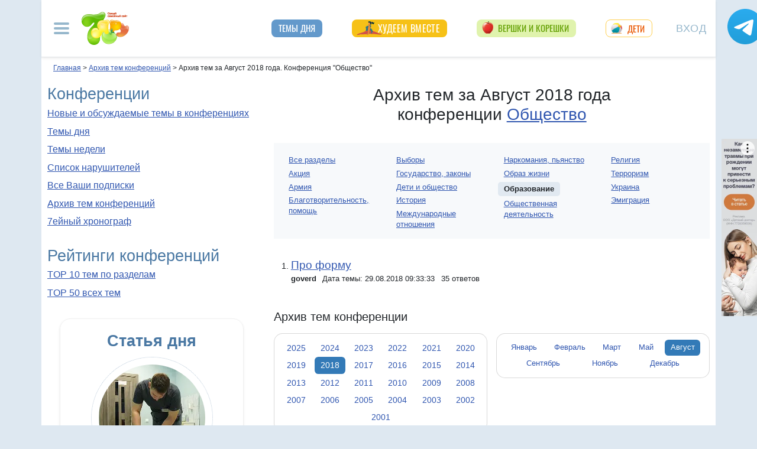

--- FILE ---
content_type: text/html; charset=utf-8
request_url: https://conf.7ya.ru/top/arc/polit/education/?y=2018&m=8
body_size: 23212
content:


<!DOCTYPE html>

<html xmlns="http://www.w3.org/1999/xhtml" prefix="og: http://ogp.me/ns#">
<head>
    <title>Архив тем за Август 2018 года. Конференция "Общество" на 7я.ру</title>
    <meta name="keywords" content="Образование конференция политика страна геополитика иммиграция религия социология философия государство закон общество эмиграция терроризм история ностальгия национальность" />
    <meta name="description" content="Архив тем конференции Общество на 7я.ру. Политика, история, общество, законы - как жить в государстве Российском" />
    <meta name="verify-v1" content="F2vJHHVxVEe9+6uq4ai7qq2MB58SjlLnbFjTV1SgQFg=" />
     
      <link rel="canonical" href="https://conf.7ya.ru/top/arc/polit/" />
    

     <style>/* Критичные стили */
html{font-family:sans-serif;line-height:1.15;-webkit-text-size-adjust:100%;-webkit-tap-highlight-color:transparent}body{margin:0;font-family:Arial,-apple-system,BlinkMacSystemFont,"Segoe UI",Roboto,"Helvetica Neue","Noto Sans",sans-serif,"Apple Color Emoji","Segoe UI Emoji","Segoe UI Symbol","Noto Color Emoji"!important;font-size:1rem;font-weight:400;color:#212529;text-align:left;position:relative;line-height:1.4!important;background-color:#dee8f1!important}.container-xl{background-color:#fff;margin-right:auto;margin-left:auto;width:100%;padding-right:15px;padding-left:15px}.breadcrumbs{padding:0 10px 5px;font-size:12px}#loginformModal,#errorReportModal{display:none}.offcanvas-collapse{position:fixed;top:0;bottom:0;left:-750px;width:750px}.navbar{position:relative;display:-ms-flexbox;display:flex;justify-content:space-between}.d-lg-flex{display:-ms-flexbox!important;display:flex!important}.collapse:not(.show){display:none}.nav{list-style:none}.shapka .usermenu_toggler.logged img{min-height:54px;max-width:54px}h3{font-size:22px}.c-biganons .l-cols,.c-biganons .l-cols .leftcol{width:100%}.carousel-item{max-height:500px}.c-biganonsy{flex-flow:row wrap;display:flex;float:none;margin:10px 0}.c-biganonsy .biganons8 img{height:auto;float:left;margin:0 10px 0 0}.l-common_stars_big .commun_stars_anons .item .image{border:1px solid #fff;max-height:180px;overflow:hidden}.c-authors_top{display:flex;flex-flow:row wrap;justify-content:space-between}.c-authors_top .author{flex:1 1 48%;margin:0 0 20px;padding-right:10px}.c-authors_top .author .authorphoto{width:auto;height:100px;margin:0 10px 5px 0;float:left}.navbar-toggler,.usermenu_toggler{background-color:transparent;border:none}.sr-only{position:absolute;width:1px;height:1px;padding:0;margin:-1px;overflow:hidden;clip:rect(0,0,0,0);white-space:nowrap;border:0}.d-none{display:none!important}.navbar-brand{flex-grow:1}.row{display:-ms-flexbox;display:flex;-ms-flex-wrap:wrap;flex-wrap:wrap;margin-right:-15px;margin-left:-15px}.col,.col-1,.col-10,.col-11,.col-12,.col-2,.col-3,.col-4,.col-5,.col-6,.col-7,.col-8,.col-9,.col-auto,.col-lg,.col-lg-1,.col-lg-10,.col-lg-11,.col-lg-12,.col-lg-2,.col-lg-3,.col-lg-4,.col-lg-5,.col-lg-6,.col-lg-7,.col-lg-8,.col-lg-9,.col-lg-auto,.col-md,.col-md-1,.col-md-10,.col-md-11,.col-md-12,.col-md-2,.col-md-3,.col-md-4,.col-md-5,.col-md-6,.col-md-7,.col-md-8,.col-md-9,.col-md-auto,.col-sm,.col-sm-1,.col-sm-10,.col-sm-11,.col-sm-12,.col-sm-2,.col-sm-3,.col-sm-4,.col-sm-5,.col-sm-6,.col-sm-7,.col-sm-8,.col-sm-9,.col-sm-auto,.col-xl,.col-xl-1,.col-xl-10,.col-xl-11,.col-xl-12,.col-xl-2,.col-xl-3,.col-xl-4,.col-xl-5,.col-xl-6,.col-xl-7,.col-xl-8,.col-xl-9,.col-xl-auto{position:relative;width:100%;padding-right:15px;padding-left:15px}.col-12{-ms-flex:0 0 100%;flex:0 0 100%;max-width:100%}.col{-ms-flex-preferred-size:0;flex-basis:0;-ms-flex-positive:1;flex-grow:1;max-width:100%}.c-authors_top .fake_h2{font-size:1.2rem;flex-basis:100%;margin-bottom:.5rem}.c-authors_top .authorname{display:block;font-weight:700}.h1,.h2,.h3,.h4,.h5,.h6,h1,h2,h3,h4,h5,h6{margin-bottom:.5rem;font-weight:500;line-height:1.2}.article img{max-width:100%;height:auto}.shapka .navbar{z-index:1001;padding:15px 0}.listPodcast .item h3,.listPodcast .item .fake_h3{font-size:1rem;margin-bottom:.3em;padding:0;line-height:1.2;font-weight:700}figure{margin:0 0 1rem}.listPodcast .youtubelink{display:block;margin-top:14px;margin-left:11px;font-size:14px}.carousel-indicators{position:absolute;right:0;bottom:0;z-index:15;display:-ms-flexbox;display:flex;-ms-flex-pack:center;justify-content:center;list-style:none}@media (min-width: 768px){.d-md-block{display:block!important}.leftcol.col-md-4{min-width:330px}.col-md-4{-ms-flex:0 0 33.333333%;flex:0 0 33.333333%;max-width:33.333333%}.centercol.col{overflow:hidden}.c-biganonsy .biganons8{flex-basis:48%;margin:0 15px 15px 0}}@media (min-width: 935px){.article img{max-width:600px;height:auto}}@media (min-width: 992px){.d-lg-flex{display:-ms-flexbox!important;display:flex!important}.shapka>.navbar>.mainmenu_rubr{flex-grow:1;justify-content:space-around}}@media (min-width: 1200px){.container,.container-lg,.container-md,.container-sm,.container-xl{max-width:1140px}}@media (min-width: 1140px){.container-xl{width:1140px;max-width:100%}}
        /* end of Критичные стили */</style>
    <style>
.tg_button {
position: absolute;
z-index: 1;
right: -80px;
display: block;
width: 60px;
height: 60px;
@media (max-width: 1360.98px) {
display:none;
}
}
.tg_button a {
position: absolute;
z-index: 1;
display: flex;
justify-content: center;
width: 60px;
height: 60px;
background-position: 100% 50%;
background-size: cover;
background-repeat: no-repeat;
text-decoration: none;
color: #4a78a3;
font-weight: 600;
font-size: 14px;
line-height: 1.2;
}
.tg_button::before {
content: '';
display: block;
background: #29a9eb;
width: 80px;
height: 80px;
border-radius: 100%;
position: absolute;
top: -10px;
left: -10px;
z-index: 0;
animation: animate2 3s linear infinite;
opacity: 0;
}

.tg_button a::after {
content: '';
display: block;
background: rgb(206 62 18);
width: 15px;
height: 15px;
border-radius: 100%;
position: absolute;
top: 2px;
right: 2px;
z-index: 1;
animation: animate1 10s linear infinite;
}

.tg_button a::before {
content: '';
display: block;
position:absolute;
top: calc(100% + 5px);
transition: all .3s;
left: 6px;
} 
.tg_button a:hover::before {
content: 'Подпишись!';
top: calc(100% + 5px);
opacity: 1;
transition: all .3s;
color: #4a78a3;
font-size: 14px;
} 

@keyframes animate1 {
0% {transform: scale(0.01); opacity: 1;}
7% {transform: scale(0.01); opacity: 1;}
10% {transform: scale(1);}
50% {transform: scale(1); opacity: 1;}
53% {transform: scale(0.01); opacity: 1;} 
100% {transform: scale(0.01); opacity: 1;}
}

@keyframes animate2 {
0% {transform: scale(0.6); opacity: 0.1;}
25% {transform: scale(0.75); opacity: 0.5;}
50% {transform: scale(0.9); opacity: 0;}
100% {transform: scale(0.6); opacity: 0;}
}
.tg_button_container {position: fixed;width: 100%;display: flex;justify-content: center;z-index: 0; @media (max-width: 1360.98px) {
display:none;}}
.tg_button_container_inner {width: 1140px; position: relative; padding-top:  15px;}
</style>
    <base target="_top" />
 
    <meta http-equiv="Content-Type" content="text/html; charset=utf-8" />
 <meta http-equiv="X-UA-Compatible" content="IE=edge">
 <meta name="viewport" content="width=device-width, initial-scale=1">
<link rel="shortcut icon" href="https://img.7ya.ru/favicon.ico" />
<link type="image/png" sizes="120x120" rel="icon" href="https://img.7ya.ru/favicon_120x120.png">
<script  src="https://img.7ya.ru/css/8/js/jquery-3.4.1.min.js"  ></script>

<meta http-equiv="Last-Modified" content="Wed Aug 29  2018 09:33:33 UTC+3" />
<script async  src="//clickiocmp.com/t/consent_218347.js" ></script>
    <script src="https://img.7ya.ru/css/8/js//bootstrap.bundle.min.js"  async></script>
    <script src="https://img.7ya.ru/css/8/js/base_compress2019.js"  async></script>

<script src="https://content.adriver.ru/AdRiverFPS.js"></script>  
    <script src="https://yandex.ru/ads/system/header-bidding.js" async></script>
    <script>
        const adfoxBiddersMap = {
            "myTarget": "2247699",
            "betweenDigital": "2247712",
          
            "adriver": "2247719",
            "Gnezdo": "2247723"

        };
        var adUnits = [


            {
                code: 'adfox_154116168713799614', //300x600
                "bids": [
                    {
                        bidder: 'betweenDigital',
                        params: {
                            placementId: "2952403"
                        }
                    },
                    {
                        bidder: 'myTarget',
                        params: {
                            placementId: 329419,
                        }
                    }
                    
                    
                ],
                "sizes": [
                    [
                        300,
                        600
                    ],

                    [
                        240,
                        400
                    ]
                    ,
                    [
                        300,
                        250
                    ]
                    ,
                    [
                        336,
                        280
                    ]

                ]

            }
            ,
            {
                code: 'adfox_150720292457263167', //Gigant верх страницы
                bids: [
                    {
                        bidder: 'betweenDigital',
                        params: {
                            placementId: 3323009,
                        }
                    }
                    ,
                    {
                        bidder: 'myTarget',
                        params: {
                            placementId: 203953,
                        }
                    }
                   

                ],
                "sizes": [
                    [
                        240,
                        400
                    ]
                ]


            }
            ,
            {
                code: 'adfox_153311796286836129', //120x600 ухо
                bids: [

                    {
                        bidder: 'betweenDigital',
                        params: {
                            placementId: "2952402"
                        }
                    },

                    {
                        "bidder": "adriver",
                        "params": {
                            "placementId": "65:7ya_160x600",
                            "additional": {
                                "ext": { "query": "cid=" + localStorage.getItem('adrcid') }
                            }
                        }
                    }
                ],
                "sizes": [
                    [
                        160,
                        600
                    ],
                    [
                        120,
                        600
                    ]
                ]
            }
            ,
            {
                code: 'adfox_153837978517159264',// нижний квадрат 
                bids: [
                    {
                        bidder: 'betweenDigital',
                        params: {
                            placementId: 2977856,
                        }
                    }, {
                        bidder: 'myTarget',
                        params: {
                            placementId: 322069,
                        }
                    },

                    {
                        "bidder": "adriver",
                        "params": {
                            "placementId": "65:7ya_300x250mob_down",
                            "additional": {
                                "ext": { "query": "cid=" + localStorage.getItem('adrcid') }
                            }
                        }
                    }
                    ,
                    {
                        bidder: 'Gnezdo',
                        params: {
                            placementId: 213875,
                        }
                    }
                ]
                ,
                "sizes": [
                    [
                        300,
                        250
                    ],
                    [
                        320,
                        300
                    ],

                    [
                        336,
                        280
                    ],
                    [
                        320,
                        50
                    ]
                ]

            }
            ,
            {
                code: 'adfox_153837971207641168', // нижняя растяжка
                bids: [
                    {
                        bidder: 'betweenDigital',
                        params: {
                            placementId: 2977384,
                        }
                    },
                    {
                        bidder: 'myTarget',
                        params: {
                            placementId: 203761,
                        }
                    }

                    ,
                    {
                        "bidder": "adriver",
                        "params": {
                            "placementId": "65:7ya_970x90_down",
                            "additional": {
                                "ext": { "query": "cid=" + localStorage.getItem('adrcid') }
                            }
                        }
                    }
                ]
                ,
                "sizes": [
                    [
                        970,
                        90
                    ],
                    [
                        990,
                        90
                    ],

                    [
                        728,
                        90
                    ]
                ]
            }
            ,
            {
                "code": "adfox_155601624973516743",
                "sizes": [
                    [
                        300,
                        100
                    ]
                ],
                "bids": [
                    {
                        "bidder": "Gnezdo",
                        "params": {
                            "placementId": "357245"
                        }
                    }
                ]
            }
        ];
        var userTimeout = 700;
        window.YaHeaderBiddingSettings = {
            biddersMap: adfoxBiddersMap,
            adUnits: adUnits,
            timeout: userTimeout
        };
    </script>
 <script>window.yaContextCb = window.yaContextCb || []</script>
<script src="https://yandex.ru/ads/system/context.js" async></script>
    
<script async type='text/javascript' src='//s.luxcdn.com/t/218347/360_light.js'></script>
     
    
	
<meta name="googlebot" content="noindex,follow">	


</head>
<body>
   
    

    <div class="tg_button_container"><div class="tg_button_container_inner"><div class="tg_button"><a href="https://t.me/www7yaru" target="_blank" style="background-image: url('https://img.7ya.ru/tg_logo.svg');"></a></div></div></div><div class="shapka container-xl"><div class="ear_right">
<div class="c-ear_slider">
<!--AdFox START-->
<!--yandex_new7ya-->
<!--Площадка: 7ya.ru / * / *-->
<!--Тип баннера: 120*600-->
<!--Расположение: верх страницы-->
<div id="adfox_153311796286836129"></div>
<script>
    window.yaContextCb.push(()=>{
        Ya.adfoxCode.createAdaptive({
            ownerId: 1452616,
            containerId: 'adfox_153311796286836129',
            params: {
                pp: 'g',
                ps: 'gghm',
                p2: 'ibku',
                puid1: '',
                puid4: '',
                puid9: ''
            }
        }, ['desktop'], {
            tabletWidth: 768,
                phoneWidth: 320,
                isAutoReloads: false
        })
    })
</script>
</div></div>
<!--noindex--><nav class="navbar">
<button  aria-label="Рубрики сайта" class="mainmenu_toggler navbar-toggler" type="button" data-toggle="offcanvas" aria-expanded="false">
                <span class="navbar-toggler-icon"></span>
            </button>
            <div class="navbar-brand">
               <a href="https://www.7ya.ru/" target="_top"><img src="https://img.7ya.ru/img5.0/7ya_logo_80x56.png" width="80" height="56" alt="7я.ру. Самый семейный сайт!" /></a>
            </div>

            <div class="navbar-collapse offcanvas-collapse" id="mainmenu-navbar-collapse">
<div class="inner">
                <button  aria-label="Закрыть" type="button" class="close" aria-label="Close" data-toggle="offcanvas" data-target="#mainmenu-navbar-collapse" aria-expanded="true"><span aria-hidden="true">×</span></button>
				<div class="ya-site-form ya-site-form_inited_no" data-bem="{&quot;action&quot;:&quot;https://www.7ya.ru/search/?tab=1&quot;,&quot;arrow&quot;:false,&quot;bg&quot;:&quot;transparent&quot;,&quot;fontsize&quot;:12,&quot;fg&quot;:&quot;#000000&quot;,&quot;language&quot;:&quot;ru&quot;,&quot;logo&quot;:&quot;rb&quot;,&quot;publicname&quot;:&quot;Поиск по конференциям 7я.ру&quot;,&quot;suggest&quot;:true,&quot;target&quot;:&quot;_self&quot;,&quot;tld&quot;:&quot;ru&quot;,&quot;type&quot;:3,&quot;usebigdictionary&quot;:true,&quot;searchid&quot;:2308185,&quot;input_fg&quot;:&quot;#000000&quot;,&quot;input_bg&quot;:&quot;#ffffff&quot;,&quot;input_fontStyle&quot;:&quot;normal&quot;,&quot;input_fontWeight&quot;:&quot;normal&quot;,&quot;input_placeholder&quot;:&quot;Поиск по конференциям&quot;,&quot;input_placeholderColor&quot;:&quot;#000000&quot;,&quot;input_borderColor&quot;:&quot;#7f9db9&quot;}">
				<div class="search">
					<form action="https://yandex.ru/search/site/" method="get" target="_self" accept-charset="utf-8">
					  <input type="hidden" name="tab" value="1" />
					<input type="hidden" name="cid" value="polit" />
                    <input type="hidden" name="type" value="0" />
<input type="hidden" name="searchid" value="2308185"/><input type="hidden" name="l10n" value="ru" />
				<input type="hidden" name="reqenc" value="" />
					<table class="searchfield">
					<tr>
					    <td class="keyword"><input type="search" name="text" value="" /></td>
					    <td><input type="submit" value="Найти" class="submit" /></td>
					</tr>
					</table>
					</form>
				</div>
			</div><script >(function(w, d, c) { var s = d.createElement('script'), h = d.getElementsByTagName('script')[0], e = d.documentElement; if ((' ' + e.className + ' ').indexOf(' ya-page_js_yes ') === -1) { e.className += ' ya-page_js_yes'; } s.type = 'text/javascript'; s.async = true; s.charset = 'utf-8'; s.src = (d.location.protocol === 'https:' ? 'https:' : 'http:') + '//site.yandex.net/v2.0/js/all.js'; h.parentNode.insertBefore(s, h); (w[c] || (w[c] = [])).push(function() { Ya.Site.Form.init() }) })(window, document, 'yandex_site_callbacks');</script>
                                
                <ul class="mainmenu_conf">
                    <li><a href="https://conf.7ya.ru/">Обсуждаемые темы</a></li>
                    <li><a href="https://conf.7ya.ru/top-conf-day.aspx">Темы дня</a></li>
                    <li><a href="https://conf.7ya.ru/top-conf-week.aspx">Темы недели</a></li>
                </ul>

                <ul class="mainmenu_spec">
              
					

<li class="slimming"><a href="https://www.7ya.ru/special/slimming/" title="Худеем вместе">Худеем вместе</a></li>
<li class="ogorod"><a href="https://www.7ya.ru/special/ogorod/" title="Вершки&корешки">Вершки и корешки</a></li>

<li class="leto2020"><a href="https://www.7ya.ru/baby/" title="Дети">Дети</a></li>






					
          
					
					
                </ul>

                <ul class="mainmenu_rubr">
                    
					<li class="family">
					<a href="https://www.7ya.ru/family/"  title="Семья">Семья</a><div class="subrubr">
				<a href="https://www.7ya.ru/family/love/" target="_top" title="Любовь">Любовь</a><a href="https://www.7ya.ru/family/relationship/" target="_top" title="В кругу семьи">В кругу семьи</a><a href="https://www.7ya.ru/family/upbringing/" target="_top" title="Воспитание детей">Воспитание детей</a><a href="https://www.7ya.ru/family/adoption/" target="_top" title="Усыновление">Усыновление</a><a href="https://www.7ya.ru/family/divorce/" target="_top" title="Развод">Развод</a><a href="https://www.7ya.ru/family/finance/" target="_top" title="Финансы">Финансы</a><a href="https://www.7ya.ru/family/psy/" target="_top" title="Психология">Психология</a><a href="https://www.7ya.ru/family/society/" target="_top" title="Жизнь">Жизнь</a><a href="https://www.7ya.ru/family/job/" target="_top" title="Работа">Работа</a><a href="https://www.7ya.ru/family/choice/" target="_top" title="Поиск работы">Поиск работы</a><a href="https://www.7ya.ru/family/womenswork/" target="_top" title="Женская работа">Женская работа</a>
</div></li>
					<li class="pregn">
					<a href="https://www.7ya.ru/pregn/"  title="Беременность">Беременность</a><div class="subrubr">
				<a href="https://www.7ya.ru/pregn/planning/" target="_top" title="Планирование беременности">Планирование беременности</a><a href="https://www.7ya.ru/pregn/infertility/" target="_top" title="Бесплодие">Бесплодие</a><a href="https://www.7ya.ru/pregn/pregnancy/" target="_top" title="Беременность">Беременность</a><a href="https://www.7ya.ru/pregn/healthypregnancy/" target="_top" title="Здоровая беременность">Здоровая беременность</a><a href="https://www.7ya.ru/pregn/problempregnant/" target="_top" title="Проблемы беременных">Проблемы беременных</a><a href="https://www.7ya.ru/pregn/pregnlife/" target="_top" title="Жизнь беременной">Жизнь беременной</a><a href="https://www.7ya.ru/pregn/pregnancystories/" target="_top" title="Рассказы о беременности">Рассказы о беременности</a><a href="https://www.7ya.ru/pregn/childbirthpreparation/" target="_top" title="Подготовка к родам">Подготовка к родам</a><a href="https://www.7ya.ru/pregn/birth/" target="_top" title="Роды">Роды</a><a href="https://www.7ya.ru/pregn/birthstories/" target="_top" title="Рассказы о родах">Рассказы о родах</a><a href="https://www.7ya.ru/pregn/postpartum/" target="_top" title="После родов">После родов</a>
</div></li>
					<li class="baby">
					<a href="https://www.7ya.ru/baby/"  title="Дети">Дети</a><div class="subrubr">
				<a href="https://www.7ya.ru/baby/newborn/" target="_top" title="Новорожденный">Новорожденный</a><a href="https://www.7ya.ru/baby/healthinfant/" target="_top" title="Здоровье до года">Здоровье до года</a><a href="https://www.7ya.ru/baby/infant/" target="_top" title="Развитие до года">Развитие до года</a><a href="https://www.7ya.ru/baby/food/" target="_top" title="Питание до года">Питание до года</a><a href="https://www.7ya.ru/baby/breast/" target="_top" title="Грудное вскармливание">Грудное вскармливание</a><a href="https://www.7ya.ru/baby/nursingmother/" target="_top" title="Кормящая мама">Кормящая мама</a><a href="https://www.7ya.ru/baby/kid/" target="_top" title="Ребенок от 1 до 3 лет">Ребенок от 1 до 3 лет</a><a href="https://www.7ya.ru/baby/kidsfood/" target="_top" title="Детское питание">Детское питание</a><a href="https://www.7ya.ru/baby/child/" target="_top" title="Ребенок от 3 до 7 лет">Ребенок от 3 до 7 лет</a><a href="https://www.7ya.ru/baby/parenting/" target="_top" title="Воспитание ребенка">Воспитание ребенка</a><a href="https://www.7ya.ru/baby/schoolchild/" target="_top" title="Дети старше 7 лет">Дети старше 7 лет</a><a href="https://www.7ya.ru/baby/teenager/" target="_top" title="Подростковый возраст">Подростковый возраст</a><a href="https://www.7ya.ru/baby/health/" target="_top" title="Здоровье детей">Здоровье детей</a><a href="https://www.7ya.ru/baby/disease/" target="_top" title="Болезни детей">Болезни детей</a><a href="https://www.7ya.ru/baby/teach/" target="_top" title="Обучение ребенка">Обучение ребенка</a><a href="https://www.7ya.ru/baby/babybuy/" target="_top" title="Товары для детей">Товары для детей</a><a href="https://www.7ya.ru/baby/leisure/" target="_top" title="Детский досуг">Детский досуг</a><a href="https://www.7ya.ru/baby/childrensreading/" target="_top" title="Детское чтение">Детское чтение</a><a href="https://www.7ya.ru/baby/special/" target="_top" title="Особые дети">Особые дети</a>
</div></li>
					<li class="edu">
					<a href="https://www.7ya.ru/edu/"  title="Образование">Образование</a><div class="subrubr">
				<a href="https://www.7ya.ru/edu/preschool/" target="_top" title="До школы">До школы</a><a href="https://www.7ya.ru/edu/education/" target="_top" title="Школа">Школа</a><a href="https://www.7ya.ru/edu/higher/" target="_top" title="Высшее образование">Высшее образование</a><a href="https://www.7ya.ru/edu/add/" target="_top" title="Дополнительное образование">Дополнительное образование</a>
</div></li>
					<li class="health">
					<a href="https://www.7ya.ru/health/"  title="Красота и&nbsp;здоровье">Красота и&nbsp;здоровье</a><div class="subrubr">
				<a href="https://www.7ya.ru/health/beauty/" target="_top" title="Секреты красоты">Секреты красоты</a><a href="https://www.7ya.ru/health/fashion/" target="_top" title="Модный образ">Модный образ</a><a href="https://www.7ya.ru/health/life/" target="_top" title="Здоровый образ жизни">Здоровый образ жизни</a><a href="https://www.7ya.ru/health/food/" target="_top" title="Здоровое питание">Здоровое питание</a><a href="https://www.7ya.ru/health/diets/" target="_top" title="Диеты">Диеты</a><a href="https://www.7ya.ru/health/weightloss/" target="_top" title="Похудение">Похудение</a><a href="https://www.7ya.ru/health/woman/" target="_top" title="Женское здоровье">Женское здоровье</a><a href="https://www.7ya.ru/health/medicine/" target="_top" title="Медицина и здоровье">Медицина и здоровье</a><a href="https://www.7ya.ru/health/disease/" target="_top" title="Болезни">Болезни</a>
</div></li>
					<li class="economy">
					<a href="https://www.7ya.ru/economy/"  title="Дом">Дом</a><div class="subrubr">
				<a href="https://www.7ya.ru/economy/habitation/" target="_top" title="Жилье">Жилье</a><a href="https://www.7ya.ru/economy/housekeeping/" target="_top" title="Домоводство">Домоводство</a><a href="https://www.7ya.ru/economy/food/" target="_top" title="Про еду">Про еду</a><a href="https://www.7ya.ru/economy/recipes/" target="_top" title="Рецепты блюд">Рецепты блюд</a><a href="https://www.7ya.ru/economy/cooking/" target="_top" title="Кухни народов">Кухни народов</a><a href="https://www.7ya.ru/economy/shopping/" target="_top" title="Товары для дома">Товары для дома</a><a href="https://www.7ya.ru/economy/pets/" target="_top" title="Питомцы">Питомцы</a><a href="https://www.7ya.ru/economy/dacha/" target="_top" title="Дача">Дача</a>
</div></li>
					<li class="travel">
					<a href="https://www.7ya.ru/travel/"  title="Путешествия">Путешествия</a><div class="subrubr">
				<a href="https://www.7ya.ru/travel/russia/" target="_top" title="Россия">Россия</a><a href="https://www.7ya.ru/travel/asia/" target="_top" title="Азия">Азия</a><a href="https://www.7ya.ru/travel/africa/" target="_top" title="Африка">Африка</a><a href="https://www.7ya.ru/travel/america/" target="_top" title="Америка">Америка</a><a href="https://www.7ya.ru/travel/europe/" target="_top" title="Европа">Европа</a><a href="https://www.7ya.ru/travel/advice/" target="_top" title="Путешественникам">Путешественникам</a><a href="https://www.7ya.ru/travel/active/" target="_top" title="Активный отдых">Активный отдых</a>
</div></li>
					<li class="leisure">
					<a href="https://www.7ya.ru/leisure/"  title="Досуг и&nbsp;хобби">Досуг и&nbsp;хобби</a><div class="subrubr">
				<a href="https://www.7ya.ru/movies/" target="_top" title="Кино, сериалы">Кино, сериалы</a><a href="https://www.7ya.ru/leisure/stars/" target="_top" title="Звёзды">Звёзды</a><a href="https://www.7ya.ru/leisure/vacation/" target="_top" title="Выходные">Выходные</a><a href="https://www.7ya.ru/leisure/holiday/" target="_top" title="Праздники">Праздники</a><a href="https://www.7ya.ru/leisure/gifts/" target="_top" title="Подарки">Подарки</a><a href="https://www.7ya.ru/leisure/needlework/" target="_top" title="Рукоделие и поделки">Рукоделие и поделки</a><a href="https://www.7ya.ru/leisure/newyear/" target="_top" title="Новый год">Новый год</a><a href="https://www.7ya.ru/leisure/hobby/" target="_top" title="Хобби">Хобби</a><a href="https://www.7ya.ru/leisure/reading/" target="_top" title="Чтение">Чтение</a>
</div></li>
                    <li><a href="https://www.7ya.ru/stars/">Звёзды</a></li>
                    <li><a href="https://ratings.7ya.ru/"><strong>Рейтинги</strong></a></li>
                </ul>

                <div class="mainmenu_services">
                    <span><a href="https://www.7ya.ru/services.aspx">Сервисы и спецпроекты</a></span>
                    <ul>
                        <li><a href="https://conf.7ya.ru/conf.aspx"><strong>Конференции</strong></a></li>
                        <li><a href="https://blog.7ya.ru/">Блоги</a></li>
                        <li><a href="https://club.7ya.ru/">Клуб</a></li>
                        <li><a href="https://show.7ya.ru/">Фотоальбомы</a></li>
                        <li><a href="https://www.7ya.ru/contests/">Конкурсы</a></li>
                        <li><a href="https://www.7ya.ru/trends/">Актуально!</a></li>
                        <li><a href="https://www.7ya.ru/tests/">Тесты</a></li>
                        <li><a href="https://www.7ya.ru/kaleidoscope/">Калейдоскоп</a></li>
                        <li><a href="https://www.7ya.ru/goods/">Наш тест-драйв</a></li>
                        <li><a href="https://www.7ya.ru/pub/last.aspx">Cтатьи</a></li>
                        <li><a href="https://www.7ya.ru/calendar-pregn/">Календарь беременности</a></li>
                        <li><a href="https://www.7ya.ru/babygrowth/">Календарь развития ребёнка</a></li>
                        <li><a href="https://www.7ya.ru/calendar-vac/">Календарь прививок</a></li>
                        <li><a href="https://www.7ya.ru/podcast/">Подкасты</a></li>
                        <li><a href="https://www.7ya.ru/cooking/">Кулинарная книга</a></li>
                        <li><a href="https://www.7ya.ru/club/voting/">Опросы</a></li>
                        <li><a href="https://www.7ya.ru/chavo/">ЧаВо</a></li>
						<li><a href="https://www.7ya.ru/actions/">Акции</a></li>
                        <li><a href="https://www.7ya.ru/faq/site.aspx">Помощь</a></li>
                    </ul>
                </div>

                

                <div class="social_networks">7я.ру в соцсетях: 
                    <a href="https://t.me/www7yaru" title="7я.ру в Telegram" target="_blank" class="soc_pict24 s_telegram24">7я.ру в Telegram</a>
                    <a href="https://www.pinterest.ru/www7yaru/" title="7я.ру в Pinterest" target="_blank" class="soc_pict24 s_pin24">7я.ру в Pinterest</a>
                    <a href="https://vkontakte.ru/portal_7ya_ru" title="7я.ру ВКонтакте" target="_blank" class="soc_pict24 s_vk24">7я.ру ВКонтакте</a>
					<a href="https://www.odnoklassniki.ru/group/50999252942916" title="7я.ру в Одноклассниках" target="_blank" class="soc_pict24 s_ok24">7я.ру в Одноклассниках</a>
       				<a href="https://zen.yandex.ru/7ya.ru" target="_blank" class="s_zen24 soc_pict24" title="7я.ру в Дзене">7я.ру</a> 
                    
                </div>
				<div class="bottomlinks"><a href="https://www.7ya.ru/about/" title="О проекте">О проекте</a> <a href="https://www.7ya.ru/privacy/" title="Политика конфиденциальности">Политика конфиденциальности</a>  <a href="https://conf.7ya.ru/fulltext.aspx?cnf=feedback7ya" title="Обратная связь">Обратная связь</a></div>
				</div>
            </div>

            <ul class="nav mainmenu_rubr d-none d-lg-flex">
                <li class="conf"><a href="https://conf.7ya.ru/top-conf-day.aspx"  title="Темы дня">Темы дня</a></li>

               
				





               		


<li class="slimming"><a href="https://www.7ya.ru/special/slimming/" title="Худеем вместе">Худеем вместе</a></li>
<li class="ogorod"><a href="https://www.7ya.ru/special/ogorod/" title="Вершки&корешки">Вершки и корешки</a></li>

<li class="leto2020"><a href="https://www.7ya.ru/baby/" title="Дети">Дети</a></li>






	
				

            </ul>


            <button  aria-label="Авторизация" id="btnlgntop" type="button" class="navbar-toggle collapsed usermenu_toggler" data-toggle="modal" data-target="#loginformModal" aria-expanded="false" >
                <span class="sr-only" >Вход на сайт</span>
                 Вход
            </button>
<div class="navbar-collapse collapse" id="usermenu-navbar-collapse"></div>

        </nav>
<!--/noindex-->
			</div>
    
     <div class="content container-xl" >

                    <div class="breadcrumbs" itemscope itemtype="https://schema.org/BreadcrumbList" ><a href="https://www.7ya.ru/"  ><span >Главная</span></a> &gt; <span    itemprop="itemListElement" itemscope itemtype="https://schema.org/ListItem"><a href="/top/arc/"     itemprop="item"><span itemprop="name">Архив тем конференций</span></a><meta itemprop="position" content="2"></span> &gt; <span    itemprop="itemListElement" itemscope itemtype="https://schema.org/ListItem"><span    itemprop="name">Архив тем за Август 2018 года. Конференция "Общество"</span><meta itemprop="position" content="3"></span></div>
                 <div class="row">
                     <div id="ctl00_rcolumn" class="leftcol col-md-4 order-2 order-md-first">
                         <div class="mainblock">
                <h2>Конференции</h2>
                <p><a href="https://conf.7ya.ru/" title="Новые и обсуждаемые темы в конференциях">Новые и обсуждаемые темы в конференциях</a></p>
                <p><a href="/top-conf-day.aspx" title="Темы дня">Темы дня</a></p>
                <p><a href="/top-conf-week.aspx" title="Темы недели">Темы недели</a></p>
                <p><a href="/flamers.aspx" title="Список нарушителей">Список нарушителей</a></p>
                <p><a href="/subscribe-edit.aspx" title="Все Ваши подписки" rel="nofollow">Все Ваши подписки</a></p>
                <p><a href="/top/arc/" title="Архив тем конференций">Архив тем конференций</a></p>
                <p><a href="https://conf.7ya.ru/top/day-themes.aspx" title="Перейти в раздел '7ейный хронограф'">7ейный хронограф</a></p>
            </div>
            <div class="mainblock pubrating">
                <h2>Рейтинги конференций</h2>
                <ul class="simple">
                   
                    <li><a href="/top/conf/" title="TOP 10 тем по разделам">TOP 10 тем по разделам</a></li>
                    <li><a href="/top/top-all.aspx" title="TOP 50 всех тем">TOP 50 всех тем</a></li>
                </ul>

            </div>

                         <!--noindex-->
                        <!--AdFox START-->
<!--yandex_new7ya-->
<!--Площадка: 7ya.ru / * / *-->
<!--Тип баннера: 1x1-->
<!--Расположение: верх страницы-->
<div id="adfox_173350960747024081"></div>
<script>
    window.yaContextCb.push(() => {
        Ya.adfoxCode.createAdaptive({
            ownerId: 1452616,
            containerId: 'adfox_173350960747024081',
            params: {
                pp: 'g',
                ps: 'gghm',
                p2: 'frfe',
                puid1: '',
                puid4: '',
                puid9: ''
            }
        }, ['desktop'], {
            tabletWidth: 768,
            phoneWidth: 320,
            isAutoReloads: false
        })
    })
</script>
<!--AdFox START-->
<!--yandex_new7ya-->
<!--Площадка: 7ya.ru / * / *-->
<!--Тип баннера: 300х600-->
<!--Расположение: верх страницы-->
<div id="adfox_154116168713799614" ></div>
<script>
    window.yaContextCb.push(() => {
        Ya.adfoxCode.createAdaptive({
            ownerId: 1452616,
            containerId: 'adfox_154116168713799614',
            params: {
                pp: 'g',
                ps: 'gghm',
                p2: 'ibig',
                puid1: '',
        puid4: '',
                puid9: '2'
    }
        }, ['desktop'], {
        tabletWidth: 768,
        phoneWidth: 320,
        isAutoReloads: false
    })
        })
</script>



            
                           <div class="c-anonsy statyi_dnya2">
			  <div class="hdr">Статья дня</div>
		<div class="item">
<div class="image"><img src="https://img.7ya.ru/pics-big/13760.webp" width="180" height="180" alt="Почему движение важно: как гиподинамия влияет на здоровье ребенка" /></div>
                <div class="c-text">
                    <div class="rubrname"><a href="/baby/health/">Здоровье детей</a></div>
                    <a class="title stretched-link" href="https://www.7ya.ru/article/Pochemu-dvizhenie-vazhno-kak-gipodinamiya-vliyaet-na-zdorove-rebenka/" target="_blank" title="Почему движение важно: как гиподинамия влияет на здоровье ребенка">Почему движение важно: как гиподинамия влияет на здоровье ребенка</a>
                    <div class="shorttext">Совремние дети двигаются меньше, чем нужно их растущему организму. В статье разбираем, как нехватка активности отражается на физическом и эмоциональном здоровье</div>
                </div>
            </div>
			</div>
                         <!--/noindex-->
                            <div class="chronograf2014">
                <h2><a href="https://conf.7ya.ru/top/day-themes.aspx" title="Перейти в раздел '7ейный хронограф'">7ейный хронограф</a></h2>
                <p>Что обсуждали 27 декабря:</p>
                
                        <div class="chronolist">
                    
                        <h3>2007 год</h3>
                        <div class="item">
                            <span class="subj"><a href="https://conf.7ya.ru/fulltext-thread.aspx?cnf=Family&trd=19562" title="Где Вы знакомились со своими мужьями? Я ">Где Вы знакомились со своими мужьями? Я </a></span>
                            <span class="count">[138]</span>
                            <span class="author">,,,,,,,,,,,,,,,,,,,,,,...</span>
                        </div>
                    
                        
                        <div class="item">
                            <span class="subj"><a href="https://conf.7ya.ru/fulltext-thread.aspx?cnf=Edu&trd=94972" title="офф: про СУПРУГА маво))))">офф: про СУПРУГА маво))))</a></span>
                            <span class="count">[127]</span>
                            <span class="author">korolka</span>
                        </div>
                    
                        
                        <div class="item">
                            <span class="subj"><a href="https://conf.7ya.ru/fulltext-thread.aspx?cnf=Fashion&trd=26335" title="а кто в чем планирует встерчать НГ?">а кто в чем планирует встерчать НГ?</a></span>
                            <span class="count">[105]</span>
                            <span class="author">хухра-мухра</span>
                        </div>
                    
                        
                        <div class="item">
                            <span class="subj"><a href="https://conf.7ya.ru/fulltext-thread.aspx?cnf=Misc&trd=139665" title="Обожаю метро">Обожаю метро</a></span>
                            <span class="count">[96]</span>
                            <span class="author">Kira Pechenkina</span>
                        </div>
                    
                        
                        <div class="item">
                            <span class="subj"><a href="https://conf.7ya.ru/fulltext-thread.aspx?cnf=Misc&trd=139633" title="А я вот еще про маму спрошу:))">А я вот еще про маму спрошу:))</a></span>
                            <span class="count">[94]</span>
                            <span class="author">Karolina</span>
                        </div>
                    
                        
                        <div class="item">
                            <span class="subj"><a href="https://conf.7ya.ru/fulltext-thread.aspx?cnf=Planning&trd=38518" title="назрели вопросы">назрели вопросы</a></span>
                            <span class="count">[94]</span>
                            <span class="author">Виноград</span>
                        </div>
                    
                        
                        <div class="item">
                            <span class="subj"><a href="https://conf.7ya.ru/fulltext-thread.aspx?cnf=BuyTalk&trd=2364" title="Возмущена!!">Возмущена!!</a></span>
                            <span class="count">[92]</span>
                            <span class="author">Куська</span>
                        </div>
                    
                        
                        <div class="item">
                            <span class="subj"><a href="https://conf.7ya.ru/fulltext-thread.aspx?cnf=Family&trd=19563" title="Как мне дальше себя вести?">Как мне дальше себя вести?</a></span>
                            <span class="count">[87]</span>
                            <span class="author">Проблема у нас...</span>
                        </div>
                    
                        
                        <div class="item">
                            <span class="subj"><a href="https://conf.7ya.ru/fulltext-thread.aspx?cnf=Misc&trd=139636" title="серьезный вопрос">серьезный вопрос</a></span>
                            <span class="count">[83]</span>
                            <span class="author">Виноград</span>
                        </div>
                    
                        
                        <div class="item">
                            <span class="subj"><a href="https://conf.7ya.ru/fulltext-thread.aspx?cnf=Adopt&trd=20868" title="Наша новая фотосессия сделанная мной в д">Наша новая фотосессия сделанная мной в д</a></span>
                            <span class="count">[77]</span>
                            <span class="author">Ната-дизайнер</span>
                        </div>
                    
                        </div><p class="morelink"><a href="/top/day-themes.aspx" title="Посмотреть темы в этот день в другие годы">Этот день в другие годы</a></p>
                    

            </div>
<!--noindex--><div class="adv">
				<div class="innerdiv">
             
<!--AdFox START-->
<!--yandex_new7ya-->
<!--Площадка: 7ya.ru / * / *-->
<!--Тип баннера: 1x1-->
<!--Расположение: низ страницы-->
<div id="adfox_17335098606894081"></div>
<script>
    window.yaContextCb.push(() => {
        Ya.adfoxCode.createAdaptive({
            ownerId: 1452616,
            containerId: 'adfox_17335098606894081',
            params: {
                pp: 'i',
                ps: 'gghm',
                p2: 'frfe',
                puid1: '',
                puid4: '',
                puid9: ''
            }
        }, ['desktop'], {
            tabletWidth: 768,
            phoneWidth: 320,
            isAutoReloads: false
        })
    })
</script>
<!--AdFox START-->
<!--yandex_new7ya-->
<!--Площадка: 7ya.ru / * / *-->
<!--Тип баннера: 240x400-->
<!--Расположение: верх страницы-->
<div id="adfox_150720292457263167"></div>
<script>
    window.yaContextCb.push(() => {
        Ya.adfoxCode.createAdaptive({
            ownerId: 1452616,
            containerId: 'adfox_150720292457263167',
            params: {
                pp: 'g',
                ps: 'gghm',
                p2: 'hiut',
                puid1: '',
        puid4: '',
        puid9: ''
    }
        }, ['desktop'], {
        tabletWidth: 768,
        phoneWidth: 320,
        isAutoReloads: false
    })
        })
</script>
</div>
					</div>

 <!--/noindex-->
                         </div>
                     
                <div id="ctl00_divLeftColumn" class="centercol col">
                    
                    
	
	

	<h1 id="ctl00_main_hTitle">Архив тем за Август 2018 года <br />конференции <a href="https://conf.7ya.ru/frameset.aspx?cnf=polit" target="_blank" title="Перейти в конференцию Общество">Общество</a></h1>
	<div class="c-conf_arch">
	  <div class="conf_arch_rubrics">
        <div class="row">
<div class="col" ><a href="/top/arc/polit/?y=2018&m=8">Все разделы</a><a href="/top/arc/polit/action/?y=2018&m=8" title="Перейти в архив раздела 'Акция'">Акция</a><a href="/top/arc/polit/army/?y=2018&m=8" title="Перейти в архив раздела 'Армия'">Армия</a><a href="/top/arc/polit/friends/?y=2018&m=8" title="Перейти в архив раздела 'Благотворительность, помощь'">Благотворительность, помощь</a></div>
            <div class="col"><a href="/top/arc/polit/elections/?y=2018&m=8" title="Перейти в архив раздела 'Выборы'">Выборы</a><a href="/top/arc/polit/law/?y=2018&m=8" title="Перейти в архив раздела 'Государство, законы'">Государство, законы</a><a href="/top/arc/polit/children/?y=2018&m=8" title="Перейти в архив раздела 'Дети и общество'">Дети и общество</a><a href="/top/arc/polit/history/?y=2018&m=8" title="Перейти в архив раздела 'История'">История</a><a href="/top/arc/polit/international/?y=2018&m=8" title="Перейти в архив раздела 'Международные отношения'">Международные отношения</a></div>
            <div class="col"><a href="/top/arc/polit/AIDS/?y=2018&m=8" title="Перейти в архив раздела 'Наркомания, пьянство'">Наркомания, пьянство</a><a href="/top/arc/polit/living/?y=2018&m=8" title="Перейти в архив раздела 'Образ жизни'">Образ жизни</a><b>Образование</b><a href="/top/arc/polit/public/?y=2018&m=8" title="Перейти в архив раздела 'Общественная деятельность'">Общественная деятельность</a></div>
 <div class="col"><a href="/top/arc/polit/religion/?y=2018&m=8" title="Перейти в архив раздела 'Религия'">Религия</a><a href="/top/arc/polit/terrorism/?y=2018&m=8" title="Перейти в архив раздела 'Терроризм'">Терроризм</a><a href="/top/arc/polit/Ukraine/?y=2018&m=8" title="Перейти в архив раздела 'Украина'">Украина</a><a href="/top/arc/polit/emigration/?y=2018&m=8" title="Перейти в архив раздела 'Эмиграция'">Эмиграция</a></div>
        </div>
    </div>
</div>

	<div id="ctl00_main_divArc">

		<div id="ctl00_main_pnlArc">
	
			
					<div class="conf_arch">
						<ol>
				
					<li>
						<div class="theme"><a target="_blank" href="https://conf.7ya.ru/fulltext-thread.aspx?cnf=polit&trd=21902" title="Перейти к теме Про форму">Про форму</a></div>
						<div class="author">goverd</div>
						<div class="date">Дата темы: 29.08.2018 09:33:33</div>
						<div class="kol">35 ответов</div>
					</li>
				
					</ol>
					</div>
				
			
		
</div>

	</div>
	<div id="ctl00_main_divArcYear">


		<div id="ctl00_main_pnlArcYear">
	
			<div class="arch_years">
				<h2>Архив тем конференции</h2>
				
<ul class="nav nav-pills" id="archive-years" role="tablist"><li class="nav-item" role="presentation">
              <a class="nav-link" id="archive-years-2025" data-toggle="pill" href="#archive-months-2025" role="tab" aria-controls="archive-months-2025" aria-selected="false" >2025</a>
            </li>

<li class="nav-item" role="presentation">
              <a class="nav-link" id="archive-years-2024" data-toggle="pill" href="#archive-months-2024" role="tab" aria-controls="archive-months-2024" aria-selected="false" >2024</a>
            </li>

<li class="nav-item" role="presentation">
              <a class="nav-link" id="archive-years-2023" data-toggle="pill" href="#archive-months-2023" role="tab" aria-controls="archive-months-2023" aria-selected="false" >2023</a>
            </li>

<li class="nav-item" role="presentation">
              <a class="nav-link" id="archive-years-2022" data-toggle="pill" href="#archive-months-2022" role="tab" aria-controls="archive-months-2022" aria-selected="false" >2022</a>
            </li>

<li class="nav-item" role="presentation">
              <a class="nav-link" id="archive-years-2021" data-toggle="pill" href="#archive-months-2021" role="tab" aria-controls="archive-months-2021" aria-selected="false" >2021</a>
            </li>

<li class="nav-item" role="presentation">
              <a class="nav-link" id="archive-years-2020" data-toggle="pill" href="#archive-months-2020" role="tab" aria-controls="archive-months-2020" aria-selected="false" >2020</a>
            </li>

<li class="nav-item" role="presentation">
              <a class="nav-link" id="archive-years-2019" data-toggle="pill" href="#archive-months-2019" role="tab" aria-controls="archive-months-2019" aria-selected="false" >2019</a>
            </li>

<li class="nav-item" role="presentation">
              <a class="nav-link active" id="archive-years-2018" data-toggle="pill" href="#archive-months-2018" role="tab" aria-controls="archive-months-2018" aria-selected="true" >2018</a>
            </li>

<li class="nav-item" role="presentation">
              <a class="nav-link" id="archive-years-2017" data-toggle="pill" href="#archive-months-2017" role="tab" aria-controls="archive-months-2017" aria-selected="false" >2017</a>
            </li>

<li class="nav-item" role="presentation">
              <a class="nav-link" id="archive-years-2016" data-toggle="pill" href="#archive-months-2016" role="tab" aria-controls="archive-months-2016" aria-selected="false" >2016</a>
            </li>

<li class="nav-item" role="presentation">
              <a class="nav-link" id="archive-years-2015" data-toggle="pill" href="#archive-months-2015" role="tab" aria-controls="archive-months-2015" aria-selected="false" >2015</a>
            </li>

<li class="nav-item" role="presentation">
              <a class="nav-link" id="archive-years-2014" data-toggle="pill" href="#archive-months-2014" role="tab" aria-controls="archive-months-2014" aria-selected="false" >2014</a>
            </li>

<li class="nav-item" role="presentation">
              <a class="nav-link" id="archive-years-2013" data-toggle="pill" href="#archive-months-2013" role="tab" aria-controls="archive-months-2013" aria-selected="false" >2013</a>
            </li>

<li class="nav-item" role="presentation">
              <a class="nav-link" id="archive-years-2012" data-toggle="pill" href="#archive-months-2012" role="tab" aria-controls="archive-months-2012" aria-selected="false" >2012</a>
            </li>

<li class="nav-item" role="presentation">
              <a class="nav-link" id="archive-years-2011" data-toggle="pill" href="#archive-months-2011" role="tab" aria-controls="archive-months-2011" aria-selected="false" >2011</a>
            </li>

<li class="nav-item" role="presentation">
              <a class="nav-link" id="archive-years-2010" data-toggle="pill" href="#archive-months-2010" role="tab" aria-controls="archive-months-2010" aria-selected="false" >2010</a>
            </li>

<li class="nav-item" role="presentation">
              <a class="nav-link" id="archive-years-2009" data-toggle="pill" href="#archive-months-2009" role="tab" aria-controls="archive-months-2009" aria-selected="false" >2009</a>
            </li>

<li class="nav-item" role="presentation">
              <a class="nav-link" id="archive-years-2008" data-toggle="pill" href="#archive-months-2008" role="tab" aria-controls="archive-months-2008" aria-selected="false" >2008</a>
            </li>

<li class="nav-item" role="presentation">
              <a class="nav-link" id="archive-years-2007" data-toggle="pill" href="#archive-months-2007" role="tab" aria-controls="archive-months-2007" aria-selected="false" >2007</a>
            </li>

<li class="nav-item" role="presentation">
              <a class="nav-link" id="archive-years-2006" data-toggle="pill" href="#archive-months-2006" role="tab" aria-controls="archive-months-2006" aria-selected="false" >2006</a>
            </li>

<li class="nav-item" role="presentation">
              <a class="nav-link" id="archive-years-2005" data-toggle="pill" href="#archive-months-2005" role="tab" aria-controls="archive-months-2005" aria-selected="false" >2005</a>
            </li>

<li class="nav-item" role="presentation">
              <a class="nav-link" id="archive-years-2004" data-toggle="pill" href="#archive-months-2004" role="tab" aria-controls="archive-months-2004" aria-selected="false" >2004</a>
            </li>

<li class="nav-item" role="presentation">
              <a class="nav-link" id="archive-years-2003" data-toggle="pill" href="#archive-months-2003" role="tab" aria-controls="archive-months-2003" aria-selected="false" >2003</a>
            </li>

<li class="nav-item" role="presentation">
              <a class="nav-link" id="archive-years-2002" data-toggle="pill" href="#archive-months-2002" role="tab" aria-controls="archive-months-2002" aria-selected="false" >2002</a>
            </li>

<li class="nav-item" role="presentation">
              <a class="nav-link" id="archive-years-2001" data-toggle="pill" href="#archive-months-2001" role="tab" aria-controls="archive-months-2001" aria-selected="false" >2001</a>
            </li>

</ul><div class="tab-content" id="archive-months"><div class="tab-pane fade show" id="archive-months-2025" role="tabpanel" aria-labelledby="archive-years-2025">
				<ul class="nav nav-pills"><li class="nav-item" id="2025_8"><a class="nav-link" href="?y=2025&amp;m=8">Август</a></li>
</ul>
</div><div class="tab-pane fade show" id="archive-months-2024" role="tabpanel" aria-labelledby="archive-years-2024">
				<ul class="nav nav-pills"><li class="nav-item" id="2024_1"><a class="nav-link" href="?y=2024&amp;m=1">Январь</a></li>
</ul>
</div><div class="tab-pane fade show" id="archive-months-2023" role="tabpanel" aria-labelledby="archive-years-2023">
				<ul class="nav nav-pills"><li class="nav-item" id="2023_1"><a class="nav-link" href="?y=2023&amp;m=1">Январь</a></li>
<li class="nav-item" id="2023_2"><a class="nav-link" href="?y=2023&amp;m=2">Февраль</a></li>
<li class="nav-item" id="2023_7"><a class="nav-link" href="?y=2023&amp;m=7">Июль</a></li>
</ul>
</div><div class="tab-pane fade show" id="archive-months-2022" role="tabpanel" aria-labelledby="archive-years-2022">
				<ul class="nav nav-pills"><li class="nav-item" id="2022_1"><a class="nav-link" href="?y=2022&amp;m=1">Январь</a></li>
<li class="nav-item" id="2022_2"><a class="nav-link" href="?y=2022&amp;m=2">Февраль</a></li>
<li class="nav-item" id="2022_3"><a class="nav-link" href="?y=2022&amp;m=3">Март</a></li>
<li class="nav-item" id="2022_6"><a class="nav-link" href="?y=2022&amp;m=6">Июнь</a></li>
<li class="nav-item" id="2022_7"><a class="nav-link" href="?y=2022&amp;m=7">Июль</a></li>
<li class="nav-item" id="2022_11"><a class="nav-link" href="?y=2022&amp;m=11">Ноябрь</a></li>
</ul>
</div><div class="tab-pane fade show" id="archive-months-2021" role="tabpanel" aria-labelledby="archive-years-2021">
				<ul class="nav nav-pills"><li class="nav-item" id="2021_3"><a class="nav-link" href="?y=2021&amp;m=3">Март</a></li>
<li class="nav-item" id="2021_4"><a class="nav-link" href="?y=2021&amp;m=4">Апрель</a></li>
<li class="nav-item" id="2021_7"><a class="nav-link" href="?y=2021&amp;m=7">Июль</a></li>
<li class="nav-item" id="2021_9"><a class="nav-link" href="?y=2021&amp;m=9">Сентябрь</a></li>
<li class="nav-item" id="2021_10"><a class="nav-link" href="?y=2021&amp;m=10">Октябрь</a></li>
</ul>
</div><div class="tab-pane fade show" id="archive-months-2020" role="tabpanel" aria-labelledby="archive-years-2020">
				<ul class="nav nav-pills"><li class="nav-item" id="2020_1"><a class="nav-link" href="?y=2020&amp;m=1">Январь</a></li>
<li class="nav-item" id="2020_5"><a class="nav-link" href="?y=2020&amp;m=5">Май</a></li>
</ul>
</div><div class="tab-pane fade show" id="archive-months-2019" role="tabpanel" aria-labelledby="archive-years-2019">
				<ul class="nav nav-pills"><li class="nav-item" id="2019_5"><a class="nav-link" href="?y=2019&amp;m=5">Май</a></li>
<li class="nav-item" id="2019_6"><a class="nav-link" href="?y=2019&amp;m=6">Июнь</a></li>
<li class="nav-item" id="2019_8"><a class="nav-link" href="?y=2019&amp;m=8">Август</a></li>
<li class="nav-item" id="2019_9"><a class="nav-link" href="?y=2019&amp;m=9">Сентябрь</a></li>
</ul>
</div><div class="tab-pane fade show active" id="archive-months-2018" role="tabpanel" aria-labelledby="archive-years-2018">
				<ul class="nav nav-pills"><li class="nav-item" id="2018_1"><a class="nav-link" href="?y=2018&amp;m=1">Январь</a></li>
<li class="nav-item" id="2018_2"><a class="nav-link" href="?y=2018&amp;m=2">Февраль</a></li>
<li class="nav-item" id="2018_3"><a class="nav-link" href="?y=2018&amp;m=3">Март</a></li>
<li class="nav-item" id="2018_5"><a class="nav-link" href="?y=2018&amp;m=5">Май</a></li>
<li class="nav-item" id="2018_8"><a class="nav-link active" href="?y=2018&amp;m=8">Август</a></li>
<li class="nav-item" id="2018_9"><a class="nav-link" href="?y=2018&amp;m=9">Сентябрь</a></li>
<li class="nav-item" id="2018_11"><a class="nav-link" href="?y=2018&amp;m=11">Ноябрь</a></li>
<li class="nav-item" id="2018_12"><a class="nav-link" href="?y=2018&amp;m=12">Декабрь</a></li>
</ul>
</div><div class="tab-pane fade show" id="archive-months-2017" role="tabpanel" aria-labelledby="archive-years-2017">
				<ul class="nav nav-pills"><li class="nav-item" id="2017_2"><a class="nav-link" href="?y=2017&amp;m=2">Февраль</a></li>
<li class="nav-item" id="2017_4"><a class="nav-link" href="?y=2017&amp;m=4">Апрель</a></li>
<li class="nav-item" id="2017_5"><a class="nav-link" href="?y=2017&amp;m=5">Май</a></li>
<li class="nav-item" id="2017_7"><a class="nav-link" href="?y=2017&amp;m=7">Июль</a></li>
<li class="nav-item" id="2017_8"><a class="nav-link" href="?y=2017&amp;m=8">Август</a></li>
<li class="nav-item" id="2017_9"><a class="nav-link" href="?y=2017&amp;m=9">Сентябрь</a></li>
<li class="nav-item" id="2017_10"><a class="nav-link" href="?y=2017&amp;m=10">Октябрь</a></li>
<li class="nav-item" id="2017_11"><a class="nav-link" href="?y=2017&amp;m=11">Ноябрь</a></li>
<li class="nav-item" id="2017_12"><a class="nav-link" href="?y=2017&amp;m=12">Декабрь</a></li>
</ul>
</div><div class="tab-pane fade show" id="archive-months-2016" role="tabpanel" aria-labelledby="archive-years-2016">
				<ul class="nav nav-pills"><li class="nav-item" id="2016_2"><a class="nav-link" href="?y=2016&amp;m=2">Февраль</a></li>
<li class="nav-item" id="2016_3"><a class="nav-link" href="?y=2016&amp;m=3">Март</a></li>
<li class="nav-item" id="2016_4"><a class="nav-link" href="?y=2016&amp;m=4">Апрель</a></li>
<li class="nav-item" id="2016_5"><a class="nav-link" href="?y=2016&amp;m=5">Май</a></li>
<li class="nav-item" id="2016_6"><a class="nav-link" href="?y=2016&amp;m=6">Июнь</a></li>
<li class="nav-item" id="2016_7"><a class="nav-link" href="?y=2016&amp;m=7">Июль</a></li>
<li class="nav-item" id="2016_8"><a class="nav-link" href="?y=2016&amp;m=8">Август</a></li>
<li class="nav-item" id="2016_9"><a class="nav-link" href="?y=2016&amp;m=9">Сентябрь</a></li>
<li class="nav-item" id="2016_10"><a class="nav-link" href="?y=2016&amp;m=10">Октябрь</a></li>
<li class="nav-item" id="2016_11"><a class="nav-link" href="?y=2016&amp;m=11">Ноябрь</a></li>
<li class="nav-item" id="2016_12"><a class="nav-link" href="?y=2016&amp;m=12">Декабрь</a></li>
</ul>
</div><div class="tab-pane fade show" id="archive-months-2015" role="tabpanel" aria-labelledby="archive-years-2015">
				<ul class="nav nav-pills"><li class="nav-item" id="2015_1"><a class="nav-link" href="?y=2015&amp;m=1">Январь</a></li>
<li class="nav-item" id="2015_2"><a class="nav-link" href="?y=2015&amp;m=2">Февраль</a></li>
<li class="nav-item" id="2015_3"><a class="nav-link" href="?y=2015&amp;m=3">Март</a></li>
<li class="nav-item" id="2015_4"><a class="nav-link" href="?y=2015&amp;m=4">Апрель</a></li>
<li class="nav-item" id="2015_5"><a class="nav-link" href="?y=2015&amp;m=5">Май</a></li>
<li class="nav-item" id="2015_6"><a class="nav-link" href="?y=2015&amp;m=6">Июнь</a></li>
<li class="nav-item" id="2015_7"><a class="nav-link" href="?y=2015&amp;m=7">Июль</a></li>
<li class="nav-item" id="2015_8"><a class="nav-link" href="?y=2015&amp;m=8">Август</a></li>
<li class="nav-item" id="2015_9"><a class="nav-link" href="?y=2015&amp;m=9">Сентябрь</a></li>
<li class="nav-item" id="2015_10"><a class="nav-link" href="?y=2015&amp;m=10">Октябрь</a></li>
<li class="nav-item" id="2015_11"><a class="nav-link" href="?y=2015&amp;m=11">Ноябрь</a></li>
<li class="nav-item" id="2015_12"><a class="nav-link" href="?y=2015&amp;m=12">Декабрь</a></li>
</ul>
</div><div class="tab-pane fade show" id="archive-months-2014" role="tabpanel" aria-labelledby="archive-years-2014">
				<ul class="nav nav-pills"><li class="nav-item" id="2014_2"><a class="nav-link" href="?y=2014&amp;m=2">Февраль</a></li>
<li class="nav-item" id="2014_3"><a class="nav-link" href="?y=2014&amp;m=3">Март</a></li>
<li class="nav-item" id="2014_4"><a class="nav-link" href="?y=2014&amp;m=4">Апрель</a></li>
<li class="nav-item" id="2014_5"><a class="nav-link" href="?y=2014&amp;m=5">Май</a></li>
<li class="nav-item" id="2014_7"><a class="nav-link" href="?y=2014&amp;m=7">Июль</a></li>
<li class="nav-item" id="2014_8"><a class="nav-link" href="?y=2014&amp;m=8">Август</a></li>
<li class="nav-item" id="2014_9"><a class="nav-link" href="?y=2014&amp;m=9">Сентябрь</a></li>
<li class="nav-item" id="2014_10"><a class="nav-link" href="?y=2014&amp;m=10">Октябрь</a></li>
<li class="nav-item" id="2014_11"><a class="nav-link" href="?y=2014&amp;m=11">Ноябрь</a></li>
<li class="nav-item" id="2014_12"><a class="nav-link" href="?y=2014&amp;m=12">Декабрь</a></li>
</ul>
</div><div class="tab-pane fade show" id="archive-months-2013" role="tabpanel" aria-labelledby="archive-years-2013">
				<ul class="nav nav-pills"><li class="nav-item" id="2013_6"><a class="nav-link" href="?y=2013&amp;m=6">Июнь</a></li>
</ul>
</div><div class="tab-pane fade show" id="archive-months-2012" role="tabpanel" aria-labelledby="archive-years-2012">
				<ul class="nav nav-pills"><li class="nav-item" id="2012_1"><a class="nav-link" href="?y=2012&amp;m=1">Январь</a></li>
<li class="nav-item" id="2012_6"><a class="nav-link" href="?y=2012&amp;m=6">Июнь</a></li>
<li class="nav-item" id="2012_7"><a class="nav-link" href="?y=2012&amp;m=7">Июль</a></li>
<li class="nav-item" id="2012_12"><a class="nav-link" href="?y=2012&amp;m=12">Декабрь</a></li>
</ul>
</div><div class="tab-pane fade show" id="archive-months-2011" role="tabpanel" aria-labelledby="archive-years-2011">
				<ul class="nav nav-pills"><li class="nav-item" id="2011_1"><a class="nav-link" href="?y=2011&amp;m=1">Январь</a></li>
<li class="nav-item" id="2011_5"><a class="nav-link" href="?y=2011&amp;m=5">Май</a></li>
</ul>
</div><div class="tab-pane fade show" id="archive-months-2010" role="tabpanel" aria-labelledby="archive-years-2010">
				<ul class="nav nav-pills"><li class="nav-item" id="2010_1"><a class="nav-link" href="?y=2010&amp;m=1">Январь</a></li>
<li class="nav-item" id="2010_2"><a class="nav-link" href="?y=2010&amp;m=2">Февраль</a></li>
<li class="nav-item" id="2010_3"><a class="nav-link" href="?y=2010&amp;m=3">Март</a></li>
<li class="nav-item" id="2010_5"><a class="nav-link" href="?y=2010&amp;m=5">Май</a></li>
<li class="nav-item" id="2010_7"><a class="nav-link" href="?y=2010&amp;m=7">Июль</a></li>
<li class="nav-item" id="2010_12"><a class="nav-link" href="?y=2010&amp;m=12">Декабрь</a></li>
</ul>
</div><div class="tab-pane fade show" id="archive-months-2009" role="tabpanel" aria-labelledby="archive-years-2009">
				<ul class="nav nav-pills"><li class="nav-item" id="2009_7"><a class="nav-link" href="?y=2009&amp;m=7">Июль</a></li>
</ul>
</div><div class="tab-pane fade show" id="archive-months-2008" role="tabpanel" aria-labelledby="archive-years-2008">
				<ul class="nav nav-pills"><li class="nav-item" id="2008_9"><a class="nav-link" href="?y=2008&amp;m=9">Сентябрь</a></li>
<li class="nav-item" id="2008_10"><a class="nav-link" href="?y=2008&amp;m=10">Октябрь</a></li>
</ul>
</div><div class="tab-pane fade show" id="archive-months-2007" role="tabpanel" aria-labelledby="archive-years-2007">
				<ul class="nav nav-pills"><li class="nav-item" id="2007_7"><a class="nav-link" href="?y=2007&amp;m=7">Июль</a></li>
<li class="nav-item" id="2007_10"><a class="nav-link" href="?y=2007&amp;m=10">Октябрь</a></li>
</ul>
</div><div class="tab-pane fade show" id="archive-months-2006" role="tabpanel" aria-labelledby="archive-years-2006">
				<ul class="nav nav-pills"><li class="nav-item" id="2006_7"><a class="nav-link" href="?y=2006&amp;m=7">Июль</a></li>
<li class="nav-item" id="2006_10"><a class="nav-link" href="?y=2006&amp;m=10">Октябрь</a></li>
</ul>
</div><div class="tab-pane fade show" id="archive-months-2005" role="tabpanel" aria-labelledby="archive-years-2005">
				<ul class="nav nav-pills"><li class="nav-item" id="2005_4"><a class="nav-link" href="?y=2005&amp;m=4">Апрель</a></li>
</ul>
</div><div class="tab-pane fade show" id="archive-months-2004" role="tabpanel" aria-labelledby="archive-years-2004">
				<ul class="nav nav-pills"><li class="nav-item" id="2004_2"><a class="nav-link" href="?y=2004&amp;m=2">Февраль</a></li>
<li class="nav-item" id="2004_3"><a class="nav-link" href="?y=2004&amp;m=3">Март</a></li>
</ul>
</div><div class="tab-pane fade show" id="archive-months-2003" role="tabpanel" aria-labelledby="archive-years-2003">
				<ul class="nav nav-pills"><li class="nav-item" id="2003_2"><a class="nav-link" href="?y=2003&amp;m=2">Февраль</a></li>
<li class="nav-item" id="2003_4"><a class="nav-link" href="?y=2003&amp;m=4">Апрель</a></li>
<li class="nav-item" id="2003_5"><a class="nav-link" href="?y=2003&amp;m=5">Май</a></li>
<li class="nav-item" id="2003_11"><a class="nav-link" href="?y=2003&amp;m=11">Ноябрь</a></li>
<li class="nav-item" id="2003_12"><a class="nav-link" href="?y=2003&amp;m=12">Декабрь</a></li>
</ul>
</div><div class="tab-pane fade show" id="archive-months-2002" role="tabpanel" aria-labelledby="archive-years-2002">
				<ul class="nav nav-pills"><li class="nav-item" id="2002_1"><a class="nav-link" href="?y=2002&amp;m=1">Январь</a></li>
<li class="nav-item" id="2002_2"><a class="nav-link" href="?y=2002&amp;m=2">Февраль</a></li>
<li class="nav-item" id="2002_3"><a class="nav-link" href="?y=2002&amp;m=3">Март</a></li>
<li class="nav-item" id="2002_6"><a class="nav-link" href="?y=2002&amp;m=6">Июнь</a></li>
<li class="nav-item" id="2002_9"><a class="nav-link" href="?y=2002&amp;m=9">Сентябрь</a></li>
<li class="nav-item" id="2002_10"><a class="nav-link" href="?y=2002&amp;m=10">Октябрь</a></li>
<li class="nav-item" id="2002_11"><a class="nav-link" href="?y=2002&amp;m=11">Ноябрь</a></li>
</ul>
</div><div class="tab-pane fade show" id="archive-months-2001" role="tabpanel" aria-labelledby="archive-years-2001">
				<ul class="nav nav-pills"><li class="nav-item" id="2001_8"><a class="nav-link" href="?y=2001&amp;m=8">Август</a></li>
<li class="nav-item" id="2001_9"><a class="nav-link" href="?y=2001&amp;m=9">Сентябрь</a></li>
<li class="nav-item" id="2001_10"><a class="nav-link" href="?y=2001&amp;m=10">Октябрь</a></li>
<li class="nav-item" id="2001_12"><a class="nav-link" href="?y=2001&amp;m=12">Декабрь</a></li>
</ul>
</div></div>
			</div>
	
	
</div>
	</div>

		<table width="100%" cellpadding="0" cellspacing="0" border="0" class="clean">
			<tr>
				<td>
					
					
				</td>
			</tr>
		</table>



                </div>
  </div>


                
            
        <script src="https://get.7ya.ru/articleblock4h-js-univ.aspx" type="text/javascript"></script>

       
    </div>




    <div class="podval container-xl">
        <div class="dots-divider"></div>
        <div class="botinfo">
            <div class="c-botleft"><div class="awards d-none d-md-block">
                    <img src="https://img.7ya.ru/img07/premiaruneta.gif" title="Лауреат Премии Рунета 2005" alt="Лауреат Премии Рунета 2005" width="60" height="60"><img src="https://img.7ya.ru/img07/ng_small.gif" width="21" height="66" title="Лауреат Национальной Интернет Премии 2002" alt="Лауреат Национальной Интернет Премии 2002"><img src="https://img.7ya.ru/img07/goldensite.gif" width="97" height="47" alt="Победитель конкурса «Золотой сайт'2001»" title="Победитель конкурса «Золотой сайт'2001»">
                </div><!--noindex-->
                <div class="copyright">© 2000-2025, 7я.ру</div>
              
                <div class="regsmi">
                    <a href="mailto:info@7ya.ru" rel="nofollow">info@7ya.ru</a>,
                    <a href="https://www.7ya.ru/" rel="nofollow">https://www.7ya.ru/</a>
                    <a target="_blank" rel="noopener" href="https://promokod.pikabu.ru/">Промокоды Пикабу</a>
                </div>
                
                <div class="social_networks">
                    7я.ру в соцсетях: 
                    <a href="https://t.me/www7yaru" title="7я.ру в Telegram" target="_blank" class="soc_pict24 s_telegram24">7я.ру в Telegram</a>
                    <a href="https://www.pinterest.ru/www7yaru/" title="7я.ру в Pinterest" target="_blank" class="soc_pict24 s_pin24">7я.ру в Pinterest</a>
                    <a href="https://vkontakte.ru/portal_7ya_ru" title="7я.ру ВКонтакте" target="_blank" class="soc_pict24 s_vk24">7я.ру ВКонтакте</a>
					<a href="https://www.odnoklassniki.ru/group/50999252942916" title="7я.ру в Одноклассниках" target="_blank" class="soc_pict24 s_ok24">7я.ру в Одноклассниках</a>
					<a href="https://zen.yandex.ru/7ya.ru" target="_blank" class="s_zen24 soc_pict24" title="7я.ру в Дзене">7я.ру</a> 
                </div><div class="partners">
	
	<a href="https://ratings.7ya.ru/" target="_blank" title="Рейтинги 7я.ру">Рейтинги</a> 
<a href="https://www.bonna.ru/" target="_blank" title="Бонна">Бонна</a> 
         <a href="https://www.ourbaby.ru/" target="_blank" title="Наш ребёнок">Наш ребёнок</a> 

</div><div class="disclaimer">Материалы сайта носят информационный характер и предназначены для образовательных целей. Мнение редакции может не совпадать с мнениями авторов. Перепечатка материалов сайта запрещена. Права авторов и издателя защищены.</div>
                <!--/noindex-->
            </div>

            <div class="c-botright d-none d-md-block">
                <!--noindex-->
               <!--noindex-->
		<!-- Top100 (Kraken) Widget -->
<span id="top100_widget"></span>
<!-- END Top100 (Kraken) Widget -->

<!-- Top100 (Kraken) Counter -->
<script>
    (function (w, d, c) {
    (w[c] = w[c] || []).push(function() {
        var options = {
            project: 125830,
            element: 'top100_widget',
            trackHashes: true,
        };
        try {
            w.top100Counter = new top100(options);
        } catch(e) { }
    });
    var n = d.getElementsByTagName("script")[0],
    s = d.createElement("script"),
    f = function () { n.parentNode.insertBefore(s, n); };
    s.type = "text/javascript";
    s.async = true;
    s.src =
    (d.location.protocol == "https:" ? "https:" : "http:") +
    "//st.top100.ru/top100/top100.js";

    if (w.opera == "[object Opera]") {
    d.addEventListener("DOMContentLoaded", f, false);
} else { f(); }
})(window, document, "_top100q");
</script>
<noscript>
  <img src="//counter.rambler.ru/top100.cnt?pid=125830" alt="Топ-100" />
</noscript>
<!-- END Top100 (Kraken) Counter --><br>
				<br>
<!--LiveInternet counter--><a href="//www.liveinternet.ru/click"
target="_blank"><img id="licnt73F9" width="88" height="31" style="border:0" 
title="LiveInternet: показано число просмотров за 24 часа, посетителей за 24 часа и за сегодня"
src="[data-uri]"
alt=""/></a><script>(function(d,s){d.getElementById("licnt73F9").src=
"//counter.yadro.ru/hit?t14.6;r"+escape(d.referrer)+
((typeof(s)=="undefined")?"":";s"+s.width+"*"+s.height+"*"+
(s.colorDepth?s.colorDepth:s.pixelDepth))+";u"+escape(d.URL)+
";h"+escape(d.title.substring(0,150))+";"+Math.random()})
(document,screen)</script><!--/LiveInternet-->
				<br />
<!-- Rating@Mail.ru counter -->
<script >
var _tmr = window._tmr || (window._tmr = []);
_tmr.push({id: "60512", type: "pageView", start: (new Date()).getTime(), pid: "USER_ID"});
(function (d, w, id) {
  if (d.getElementById(id)) return;
  var ts = d.createElement("script"); ts.type = "text/javascript"; ts.async = true; ts.id = id;
  ts.src = "https://top-fwz1.mail.ru/js/code.js";
  var f = function () {var s = d.getElementsByTagName("script")[0]; s.parentNode.insertBefore(ts, s);};
  if (w.opera == "[object Opera]") { d.addEventListener("DOMContentLoaded", f, false); } else { f(); }
})(document, window, "topmailru-code");
</script><noscript><div><img src="https://top-fwz1.mail.ru/counter?id=60512;js=na" style="border:0;position:absolute;left:-9999px;" alt="Top.Mail.Ru" /></div></noscript>
<!-- //Rating@Mail.ru counter -->


<!-- //Rating@Mail.ru counter -->
	<!-- Rating@Mail.ru logo -->
<a href="https://top.mail.ru/jump?from=60512">
<img src="//top-fwz1.mail.ru/counter?id=60512;t=464;l=1" 
style="border: 0; margin-top: 10px;" height="31" width="88" alt="Рейтинг@Mail.ru" /></a>
<!-- //Rating@Mail.ru logo -->
<br />

<!-- Google tag (gtag.js) -->
<script async src="https://www.googletagmanager.com/gtag/js?id=G-VNXB9PZXB2" ></script>
<script>
  window.dataLayer = window.dataLayer || [];
  function gtag(){dataLayer.push(arguments);}
  gtag('js', new Date());

  gtag('config', 'G-VNXB9PZXB2');
</script>
<!-- Yandex.Metrika counter --> <script type="text/javascript"> (function(m,e,t,r,i,k,a){m[i]=m[i]||function(){(m[i].a=m[i].a||[]).push(arguments)}; m[i].l=1*new Date(); for (var j = 0; j < document.scripts.length; j++) {if (document.scripts[j].src === r) { return; }} k=e.createElement(t),a=e.getElementsByTagName(t)[0],k.async=1,k.src=r,a.parentNode.insertBefore(k,a)}) (window, document, "script", "https://mc.yandex.ru/metrika/tag.js", "ym"); ym(99081594, "init", { clickmap:true, trackLinks:true, accurateTrackBounce:true }); </script> <noscript><div><img src="https://mc.yandex.ru/watch/99081594" style="position:absolute; left:-9999px;" alt="" /></div></noscript> <!-- /Yandex.Metrika counter --><!-- Yandex.Metrika counter -->
<script type="text/javascript" >
   (function(m,e,t,r,i,k,a){m[i]=m[i]||function(){(m[i].a=m[i].a||[]).push(arguments)};
   m[i].l=1*new Date();k=e.createElement(t),a=e.getElementsByTagName(t)[0],k.async=1,k.src=r,a.parentNode.insertBefore(k,a)})
   (window, document, "script", "https://mc.yandex.ru/metrika/tag.js", "ym");

   ym(520371, "init", {
        clickmap:true,
        trackLinks:true,
        accurateTrackBounce:true
   });
</script>
<noscript><div><img src="https://mc.yandex.ru/watch/520371" style="position:absolute; left:-9999px;" alt="" /></div></noscript>
<!-- /Yandex.Metrika counter -->
<script src="https://counter.7ya.ru/counter.aspx"></script><!-- Global site tag (gtag.js) - Google Analytics -->
<script async src="https://www.googletagmanager.com/gtag/js?id=G-FKF6WZPXKV"></script>
<script>
  window.dataLayer = window.dataLayer || [];
  function gtag(){dataLayer.push(arguments);}
  gtag('js', new Date());

  gtag('config', 'G-FKF6WZPXKV',{
  'linker': {
    'domains': ['www.7ya.ru', 'conf.7ya.ru','album.7ya.ru','show.7ya.ru','blog.7ya.ru']
  }
});
</script>

<!--/noindex--><!--/noindex--></div>

        </div>

        <div class="dots-divider"></div>
        
        <div class="botbutton">
            <div class="aboutportal d-none d-md-block">7я.ру - информационный проект по семейным вопросам: беременность и роды, воспитание детей, образование и карьера, домоводство, отдых, красота и здоровье, семейные отношения. На сайте работают тематические конференции,  ведутся рейтинги детских садов и школ, ежедневно публикуются статьи и проводятся конкурсы.</div>
            <div class="age18plus" title="Запрещено для детей">18+</div>
            <div class="c-errorbutton d-none d-md-block">
                <button  aria-label="Сообщить об ошибке" aria-label="Сообщить об ошибке" type="button" class="errorbutton" data-toggle="modal" data-target="#errorReportModal" aria-expanded="false">
                    <span class="sr-only">Сообщить об ошибке</span>
                    Сообщить об ошибке
                </button>
                <p>Если вы обнаружили на странице ошибки, неполадки, неточности, пожалуйста, сообщите нам об этом. Спасибо!</p>
            </div>
        </div>
    </div>

<!-- ФОРМА ОТПРАВКИ ОШИБКИ -->
    <div class="modal fade" id="errorReportModal" tabindex="-1" role="dialog" aria-label="ReportErrorForm" aria-hidden="true">
        <div class="modal-dialog modal-dialog-centered">
            <div class="modal-content">
                <button  aria-label="Закрыть" type="button" class="close" aria-label="Close" data-toggle="modal" data-target="#errorReportModal"><span aria-hidden="true"> &times;</span></button>
					<div id="resultE"></div>
                <form id="formerror" onsubmit="callerror()" action="javascript:void(null);" method="POST">
                    <div class="form-group row">
                        <label for="txtUrl" class="col-sm-2 col-form-label">URL</label>
                        <div class="col-sm-10">
                          <input type="url" class="form-control" id="txtUrl"  name="txtUrl" value="https://conf.7ya.ru/top/arc/polit/">
                        </div>
                    </div>
                    <div class="form-group row">
                      <label for="txtEmail" class="col-sm-2 col-form-label">E-mail</label>
                      <div class="col-sm-10">
                        <input type="email" class="form-control" id="txtEmail"  name="txtEmail" value="">
                      </div>
                    </div>
                    
                    <div class="form-group row">
                        <label for="txtMessError" class="col-sm-2 col-form-label">Сообщение об ошибке</label>
                        <div class="col-sm-10">
                            <textarea class="form-control" id="txtMessError" name="txtMessError" rows="4"></textarea>
                        </div>
                      </div>
                    <div class="form-group row">
                      <div class="col-sm-10">
                        <button type="submit" class="btn btn-primary" id="btnSendError">Отправить</button>
                      </div>
                    </div>
                  </form>


            </div>
        </div>
    </div>
<!-- Vertically centered modal -->
            <div class="modal fade" id="loginformModal" tabindex="-1" role="dialog" aria-label="formLogin" aria-hidden="true">
                <div class="modal-dialog modal-dialog-centered">
                  <div class="modal-content">
                        <div class="login2020">
                            <button  aria-label="Закрыть" type="button" class="close" aria-label="Close" data-toggle="modal" data-target="#loginformModal"><span aria-hidden="true"> &times;</span></button>
                            <div class="fake_h3">Вход на сайт</div>
                            <div _class="login_social" style="display:inline-block;"></span>
							<div id="VkIdSdkOneTap" style="display: block; padding-left:-32px; margin-bottom:-32px"></div> 
							<a style=" padding-left:32px" href="https://oauth.yandex.ru/authorize?response_type=token&client_id=1256a0df69824732943dddd10d2541d4&state=https%3a%2f%2fconf.7ya.ru%2ftop%2farc%2fpolit%2f" title="Вход через Yandex" _class="ya"><img src="https://img.7ya.ru/img07/ya32x32.png" alt="Вход через Yandex" width="32" height="32" hspace="3" /></a>
							<!--a href="https://oauth.vk.com/authorize?client_id=3021463&redirect_uri=https%3a%2f%2fclub.7ya.ru%2flogin.aspx%3ffrom%3d3%26url%3dhttps%3a%2f%2fconf.7ya.ru%2ftop%2farc%2fpolit%2f&display=page&response_type=token" title="Вход через VKontakte" class="vk">VK</a-->
							<a  href="https://oauth.mail.ru/login?client_id=0369f250e2724728b9469781531f9de5&response_type=code&scope=userinfo&redirect_uri=https%3A%2F%2Fclub%2E7ya%2Eru%2Flogin%2Easpx&state=https%3a%2f%2fconf.7ya.ru%2ftop%2farc%2fpolit%2f" title="Вход через Mail.ru" _class="mailru"><img src="https://img.7ya.ru/img07/ml32x32.png" alt="Вход через Mail.ru" width="32" height="32"  hspace="3" /></a>
							<a  href="https://www.odnoklassniki.ru/oauth/authorize?client_id=1086050304&response_type=code&redirect_uri=https%3A%2F%2Fclub%2E7ya%2Eru%2Foauth%2Dok%2Easpx&state=https%3a%2f%2fconf.7ya.ru%2ftop%2farc%2fpolit%2f" title="Вход через Одноклассники" ><img src="https://img.7ya.ru/img07/ok32x32.png" width="32" height="32" alt="Вход через Одноклассники"  hspace="3" /></a>


</div><p class="divider"><span>или</span></p>
                            
                            <div class="login_form">
                                <div class="fake_h4"> Укажите свои регистрационные данные</div>
                                <form onsubmit="loginform()"  name="EnterFormMain" id="EnterFormMain" method="POST"  action="javascript:void(null);">
<input name="txtmsg" type ="hidden" value ="" id ="txtmsg" />                               
<input type="hidden" id="hidReferrer" name="hidReferrer" value="https://conf.7ya.ru/top/arc/polit/">
                                <div class="c-login">
                                    <label>Логин или e-mail</label>
                                    <input name="txtLogin" type="text" maxlength="50" size="20" id="txtLogin" tabindex="1">
                                    <a class="reminder" href="https://club.7ya.ru/"> Напомнить</a>
                                </div>
                                <div class="c-password" >
                                    <label>Пароль</label>
                                    <input name="txtPassword" type="password" maxlength="50" size="20" id="txtPassword" tabindex="2" >
                                    <a class="reminder" href="https://club.7ya.ru/passhint.aspx" target="_blank"> Напомнить</a>
                                </div>
                                <div class="c-remember" >
                                    <input id="cbxRemeber" type="checkbox" name="cbxRemeber" tabindex="3"><label for="cbxRemeber"> Запомнить на две недели</label>
                                </div>
                                <div class="c-enter" >
                                    <input type="submit" name="EnterButton" value="Войти" id="EnterButton" tabindex="4" class="OkButton">
                                </div>
                            </form>
                            </div>
                            <p class="divider" ><span>или</span></p>
                            <div class="c-register_link"><a class="register" href="https://club.7ya.ru/anketa.aspx"> Зарегистрироваться</a></div>
<div id="loginres"></div>
                    </div>
                  </div>
                </div>
              </div>
            <!-- end of ФОРМА ВХОДА ***NEW*** --><link href="https://img.7ya.ru/css/8/bootstrap.min.css" rel="stylesheet" type="text/css" />
<!--noindex-->		
<script src="https://unpkg.com/@vkid/sdk@<3.0.0/dist-sdk/umd/index.js"></script>
  <script type="text/javascript">
      if ('VKIDSDK' in window) {
          const VKID = window.VKIDSDK;
		  var elref = 'https://conf.7ya.ru/top/arc/polit/';
          var docurl = document.location.search;
          VKID.Config.init({
              app: 52693847,
              redirectUrl: 'https://club.7ya.ru/login.aspx?url=https://conf.7ya.ru/top/arc/polit/',
              responseMode: VKID.ConfigResponseMode.Callback,
			  source: VKID.ConfigSource.LOWCODE,
              scope: 'email',
          });

          const oneTap = new VKID.OneTap();

          oneTap.render({
              container: document.getElementById('VkIdSdkOneTap'),//document.currentScript.parentElement,
              showAlternativeLogin: true,
              styles: {
                  width: 32,
                  height: 32
              }
          })
              .on(VKID.WidgetEvents.ERROR, vkidOnError)
              .on(VKID.OneTapInternalEvents.LOGIN_SUCCESS, function (payload) {
                  const code = payload.code;
                  const deviceId = payload.device_id;

                  VKID.Auth.exchangeCode(code, deviceId)
                      .then(vkidOnSuccess)
                      .catch(vkidOnError);
              });
          function vkidOnSuccessAuth(dataa) {
                    
             
              $.ajax({

                  url: "/oauth-vk-new.aspx", global: false, type: "post",
                  data: { text: dataa }, dataType: "html", cache: false, success: function (msg) {

					location.replace(elref);
                     
                  }
              });
		  }
          function vkidOnSuccess(data) {
			
			
			   VKID.Auth.userInfo(data.access_token)
                   .then(vkidOnSuccessAuth)
                   .catch();
		
          }

          function vkidOnError(error) {
              // Обработка ошибки
          }
      }
  </script>
<script>
        $(function() {
				'use strict'

            $('[data-toggle="offcanvas"]').on('click', function() {
                $('.offcanvas-collapse').toggleClass('open')
			})
        })
		function callerror() {

			var msg = $('#formerror').serialize();
        $.ajax({
			type: 'POST',
            url: '/report-error-new.aspx',
            data: msg,
            success: function(data) {
                $('#resultE').html(data);
				},
            error: function(xhr, str) {
                $('#resultE').html('<p class="msgError">Извините, произошла ошибка</p>');
					//alert('Возникла ошибка: ' + xhr.responseCode);
				}
			});
		}
   function logoutform() {
    $.ajax({
        type: "POST", url: "/auth.aspx?mode=logout", data: "", success: function (e) {
        if (e = "1") {
 $('#usermenu-navbar-collapse').html('');
 $('#btnlgntop').attr('class', 'navbar-toggle collapsed usermenu_toggler');
 $('#btnlgntop').attr('data-toggle', 'modal');
 $('#btnlgntop').attr('data-target', '#loginformModal');
 $('#btnlgntop').html('Вход');
$('input[name="txtName"]').each(function(){
    $(this).attr('value','');
})
  $('input[name="txtEmail"]').each(function(){
    $(this).attr('value','');
}) 
$('.auth_txt').html('Вы не авторизованы. <a href=" #null" data-toggle="modal" data-target="#loginformModal" aria-expanded="false" rel="nofollow" class="nogo">Авторизоваться</a></p>')
$('input[name="txtLogin"]').val('');
$('input[name="txtPassword"]').val('');
            }
        }, error: function (e, t) { $("#loginres").html('<p class=" msgError">Извините,произошла ошибка.</p>') }
    })
}
function loginform() {
    var e = $("#EnterFormMain").serialize()
    $.ajax({
        type: "POST", url: "/auth.aspx", data: e, success: function (e) {
$("#loginres").html(e)
            var t = document.getElementById("lgn").value, l = document.getElementById("nick").value, n = document.getElementById("mail").value, o = document.getElementById("txtmsg").value, avatar = document.getElementById("avatar").value
            if ("" != t && "" != l) {
 $('#loginformModal').modal('hide');
 $('#btnlgntop').attr('class', 'navbar-toggle usermenu_toggler logged');
 $('#btnlgntop').attr('data-toggle', 'collapse');
 $('#btnlgntop').attr('data-target', '#usermenu-navbar-collapse');
if (avatar.indexOf('photo.7ya.ru')>-1 || avatar.indexOf('/pw')>-1 ) $('#btnlgntop').html('<img src="'+avatar+'" />');
else $('#btnlgntop').html('<span class="initial">'+avatar+'</span>');
$('#usermenu-navbar-collapse').html('<div class="inner"><button type="button" class="close"  aria-label="Закрыть" aria-label="Close" data-toggle="collapse" data-target="#usermenu-navbar-collapse" aria-expanded="true"><span aria-hidden="true"> ×</span></button><p class="nickname">'+l+'</p><ul class="nav navbar-nav"><li><a href="https://club.7ya.ru/'+t+'/mypage/">Моя страница</a></li><li><a href="https://album.7ya.ru/">Мой фотоальбом</a></li><li><a href="https://conf.7ya.ru/subscribe-edit.aspx">Подписки в конференциях</a><li><a href="https://www.7ya.ru/pub/subs.aspx">Подписка на новости сайта</a></li><li><a href="https://club.7ya.ru/myvoting.aspx">Мои опросы</a></li><li><a href="#logout" onclick="logoutform(); return false;"><strong>Выход</strong></a></li></ul></div></div>');
  $('#usermenu-navbar-collapse').attr('class', 'navbar-collapse collapse');
$('#btnlgntop').attr('aria-expanded', 'false');
               var a = document.getElementById("pnlLogin")
                a && (a.style.display = "none")
$('input[name="txtName"]').each(function(){
    $(this).attr('value',l);
})
 if ("" != n) $('input[name="txtEmail"]').each(function(){
    $(this).attr('value',n);
})
if ($(".auth_txt").html("Вы вошли как <span>" + l + '</span>. <a href="#null" data-toggle="modal" data-target="#loginformModal" aria-expanded="false" rel="nofollow" class="nogo">Войти под другим логином</a>. <a href="#null" rel="nofollow" onclick="logoutform();return false;" class="nogo">Выход</a>'), 0 != o) {
                    var s = $("#formx" + o), m = s.find("textarea")
                    m.focus()
                } else {
                    var s = $("#formxtrd"), m = s.find("textarea")
                    m.focus()
                }
            } else $("#loginres").html('<p class="msgError">Извините,произошла ошибка.</p>')

        }, error: function (e, t) { $("#loginres").html('<p class="msgError">Извините,произошла ошибка.</p>') }
    })
}
</script><!--/noindex-->
     
<link href="https://img.7ya.ru/css/8/confindex.css" rel="stylesheet" />
	

    
     <!--AdFox START-->
<!--yandex_new7ya-->
<!--Площадка: 7ya.ru / * / *-->
<!--Тип баннера: Bannerline-->
<!--Расположение: низ страницы-->
<div id="adfox_155601624973516743"></div>
<script>
    window.yaContextCb.push(() => {
        Ya.adfoxCode.createAdaptive({
            ownerId: 1452616,
            containerId: 'adfox_155601624973516743',
            params: {
                pp: 'i',
                ps: 'gghm',
                p2: 'ibii',
                puid1: '',
                puid4: '',
                puid9: '2'
            }
        }, ['tablet', 'phone'], {
            tabletWidth: 768,
            phoneWidth: 320,
            isAutoReloads: false
        })
    })
</script>
    
</body>
</html>
